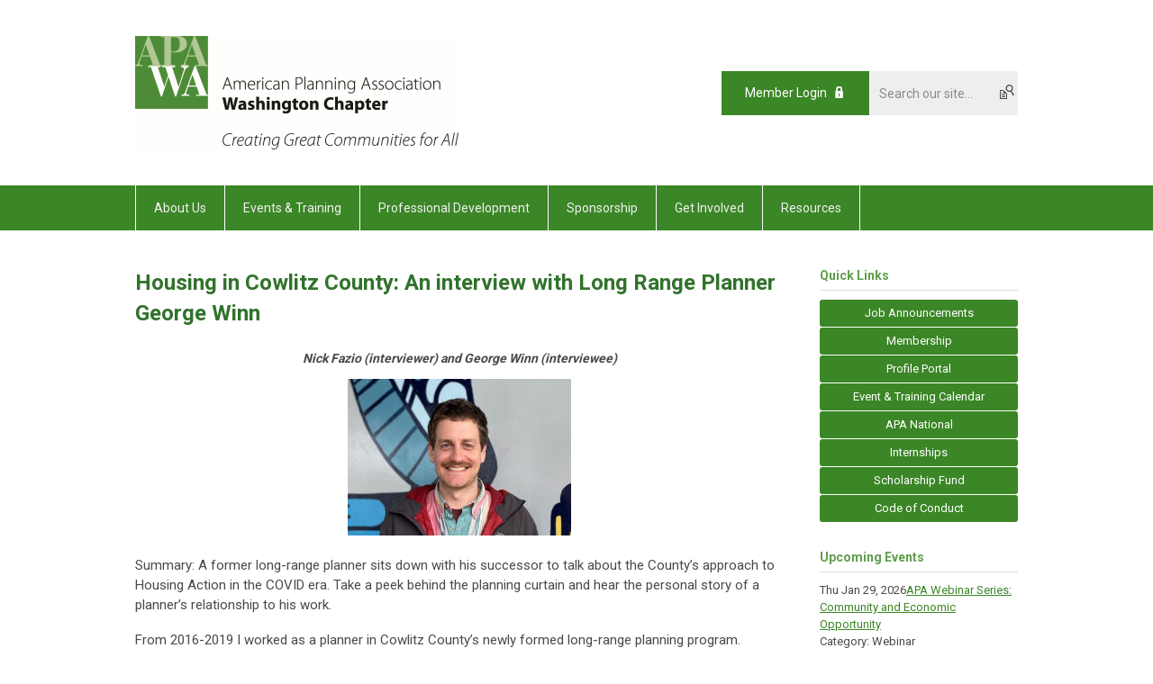

--- FILE ---
content_type: text/html; charset=utf-8
request_url: https://apawa.memberclicks.net/04-2021-housing-in-cowlitz-county-an-interview-with-long-range-planner-george-winn
body_size: 9450
content:
<!DOCTYPE html PUBLIC "-//W3C//DTD XHTML 1.0 Transitional//EN" "http://www.w3.org/TR/xhtml1/DTD/xhtml1-transitional.dtd">
<html xmlns="http://www.w3.org/1999/xhtml" xml:lang="en-us" lang="en-us" >
<head>
<link rel="stylesheet" href="https://cdn.icomoon.io/2584/MCFrontEnd/style-cf.css?p279bq">
<link href='https://fonts.googleapis.com/css?family=Roboto:400,700' rel='stylesheet' type='text/css'>
  <meta http-equiv="content-type" content="text/html; charset=utf-8" />
  <meta name="robots" content="index, follow" />
  <meta name="keywords" content="" />
  <meta name="title" content="04-2021 Housing in Cowlitz County An interview with Long Range Planner George Winn" />
  <meta name="author" content="APAWA Office" />
  <meta name="description" content="" />
  <meta name="generator" content="MemberClicks Content Management System" />
  <meta name="viewport" content="width=device-width, initial-scale=1" />
  <title>04-2021 Housing in Cowlitz County An interview with Long Range Planner George Winn</title>
  <link href="/templates/marietta-jt/favicon.ico" rel="shortcut icon" type="image/x-icon" />
  <style type="text/css">
    ::-webkit-input-placeholder {color:inherit; opacity: 0.6}
    :-moz-placeholder {color:inherit;opacity:0.6}
    ::-moz-placeholder {color:inherit;opacity:0.6}
    :-ms-input-placeholder {color:inherit; opacity: 0.6}
  </style>
  <link rel="stylesheet" href="/components/com_jevents/views/default/assets/css/new-jevents.css" type="text/css" />
  <script type="text/javascript" src="https://apawa.memberclicks.net/includes/js/jquery.min.js"></script>
  <script type="text/javascript" src="https://apawa.memberclicks.net/includes/js/jquery-migrate.min.js"></script>
  <script type="text/javascript">
    (function($){
      jQuery.fn.extend({
        live: function (event, callback) {
          if (this.selector) {
            jQuery(document).on(event, this.selector, callback);
          }
        },
        curCSS : function (element, attrib, val){
          $(element).css(attrib, val);
        }
      })
    })(jQuery);
  </script>
  <script type="text/javascript">jQuery.noConflict();</script>
  <script type="text/javascript" src="https://apawa.memberclicks.net/includes/js/jquery-ui-custom-elvn-fr.min.js"></script>
  <script type="text/javascript" src="https://apawa.memberclicks.net/includes/js/jQueryUIDialogInclude.js"></script>
  <script type="text/javascript" src="https://apawa.memberclicks.net/includes/js/jquery.dataTables.js"></script>
  <script type="text/javascript" src="https://apawa.memberclicks.net/includes/js/jquery.tablednd-0.5.js"></script>
  <script type="text/javascript" src="https://apawa.memberclicks.net/includes/js/json2.js"></script>
  <script type="text/javascript" src="/ui-v2/js/libs/underscore/underscore.js"></script>
  <link rel="stylesheet" href="https://apawa.memberclicks.net/includes/css/themes/base/ui.all.css" type="text/css" />
  <link rel="stylesheet" href="https://apawa.memberclicks.net/includes/css/jqueryui.css" type="text/css" />
  <link rel="stylesheet" href="https://apawa.memberclicks.net/includes/css/system-messages.css" type="text/css" />
  <script type="text/javascript" src="/plugins/system/mtupgrade/mootools.js"></script>
  <script type="text/javascript" src="/includes/js/joomla.javascript.js"></script>
  <script type="text/javascript" src="/media/system/js/caption.js"></script>
  <script type='text/javascript'>
/*<![CDATA[*/
	var jax_live_site = 'https://apawa.memberclicks.net/index.php';
	var jax_site_type = '1.5';
	var jax_token_var = 'e22e3b935b943f3d42b2f2a92af55352';
/*]]>*/
</script><script type="text/javascript" src="https://apawa.memberclicks.net/plugins/system/pc_includes/ajax_1.3.js"></script>
  <link rel="stylesheet" href="/media/system/css/modal.css" type="text/css" />
  <script type="text/javascript" src="/media/system/js/modal.js"></script>
  <script type="text/javascript">
      window.addEvent("domready", function() {
          SqueezeBox.initialize({});
          $$("a.modal").each(function(el) {
              el.addEvent("click", function(e) {
                  new Event(e).stop();
                  SqueezeBox.fromElement(el);
              });
          });
      });
  </script>
  <script type="text/javascript">
    jQuery(document).ready(function() {
      var mcios = navigator.userAgent.toLowerCase().match(/(iphone|ipod|ipad)/);
      var supportsTouch = 'ontouchstart' in window || window.navigator.msMaxTouchPoints || navigator.userAgent.toLowerCase().match(/(iemobile)/);
      if (mcios) {
        jQuery('#bkg').addClass('mc-touch mc-ios');
      } else if (supportsTouch) {
        jQuery('#bkg').addClass('mc-touch non-ios');
      } else {
        jQuery('#bkg').addClass('mc-no-touch');
      }
      jQuery('#cToolbarNavList li:has(li)').addClass('parent');
    });
  </script>

<link rel="stylesheet" href="/templates/system/css/general.css" type="text/css"/>
<link rel="stylesheet" href="/jmc-assets/nivo-slider-css/nivo-slider.css" type="text/css" />
<link rel="stylesheet" href="/jmc-assets/nivo-slider-css/nivo-themes/mc01/mc01.css" type="text/css" />
<link rel="stylesheet" href="/jmc-assets/nivo-slider-css/nivo-themes/mc02/mc02.css" type="text/css" />
<link rel="stylesheet" href="/templates/marietta-jt/css/editor.css" type="text/css" />
<!--[if lte IE 8]>
    <link rel="stylesheet" type="text/css" href="/templates/marietta-jt/css/ie8.css" />
<![endif]-->
<script type="text/javascript" src="/jmc-assets/global-js/hoverIntent.js"></script>
<script type="text/javascript" src="/jmc-assets/global-js/jquery.nivo.slider.pack.js"></script>

<script type="text/javascript">
jQuery(function(){
    jQuery('.socnets ul > li > a > span').each(function() {
        var socnetText = jQuery(this).text().toLowerCase();
        jQuery(this).addClass('icon-'+socnetText);
        jQuery(this).parent('a').addClass(socnetText);
    });

    jQuery('a#menu-toggle').bind('click', function(){
            jQuery('#bkg').toggleClass('show-mobile');
    });

    jQuery('a#menu-toggle-x').bind('click', function(){
        jQuery('#bkg.show-mobile').toggleClass('show-mobile');
    });

    jQuery('div.site-overlay').bind('click',function(){
        jQuery('body.show-mobile').toggleClass('show-mobile');
    });

});
</script>
<script type="text/javascript">// <![CDATA[
jQuery(document).ready(function($) {
	$('#slider').nivoSlider({
        effect: 'fade', // Specify sets like: 'fold,fade,sliceDown'
        slices: 1, // For slice animations
        boxCols: 1, // For box animations
        boxRows: 1, // For box animations
        animSpeed: 500, // Slide transition speed
        pauseTime: 5000, // How long each slide will show
        startSlide: 0, // Set starting Slide (0 index)
        directionNav: false, // Next & Prev navigation
        directionNavHide: false, // Only show on hover
        controlNav: false, // 1,2,3... navigation
        controlNavThumbs: false, // Use thumbnails for Control Nav
        pauseOnHover: true, // Stop animation while hovering
        manualAdvance: false, // Force manual transitions
        prevText: 'Prev', // Prev directionNav text
        nextText: 'Next', // Next directionNav text
        randomStart: true, // Start on a random slide
        beforeChange: function(){}, // Triggers before a slide transition
        afterChange: function(){}, // Triggers after a slide transition
        slideshowEnd: function(){}, // Triggers after all slides have been shown
        lastSlide: function(){}, // Triggers when last slide is shown
        afterLoad: function(){} // Triggers when slider has loaded
    });
});
// ]]></script>

<script type="text/javascript">// <![CDATA[
jQuery(document).ready(function($) {
	$('#slider1').nivoSlider({
        effect: 'fade', // Specify sets like: 'fold,fade,sliceDown'
        slices: 1, // For slice animations
        boxCols: 1, // For box animations
        boxRows: 1, // For box animations
        animSpeed: 500, // Slide transition speed
        pauseTime: 5000, // How long each slide will show
        startSlide: 0, // Set starting Slide (0 index)
        directionNav: false, // Next & Prev navigation
        directionNavHide: false, // Only show on hover
        controlNav: false, // 1,2,3... navigation
        controlNavThumbs: false, // Use thumbnails for Control Nav
        pauseOnHover: true, // Stop animation while hovering
        manualAdvance: false, // Force manual transitions
        prevText: 'Prev', // Prev directionNav text
        nextText: 'Next', // Next directionNav text
        randomStart: true, // Start on a random slide
        beforeChange: function(){}, // Triggers before a slide transition
        afterChange: function(){}, // Triggers after a slide transition
        slideshowEnd: function(){}, // Triggers after all slides have been shown
        lastSlide: function(){}, // Triggers when last slide is shown
        afterLoad: function(){} // Triggers when slider has loaded
    });
});
// ]]></script>

<script type="text/javascript">// <![CDATA[
jQuery(document).ready(function($) {
	$('#slider2').nivoSlider({
        effect: 'fade', // Specify sets like: 'fold,fade,sliceDown'
        slices: 1, // For slice animations
        boxCols: 1, // For box animations
        boxRows: 1, // For box animations
        animSpeed: 500, // Slide transition speed
        pauseTime: 5000, // How long each slide will show
        startSlide: 0, // Set starting Slide (0 index)
        directionNav: false, // Next & Prev navigation
        directionNavHide: false, // Only show on hover
        controlNav: false, // 1,2,3... navigation
        controlNavThumbs: false, // Use thumbnails for Control Nav
        pauseOnHover: true, // Stop animation while hovering
        manualAdvance: false, // Force manual transitions
        prevText: 'Prev', // Prev directionNav text
        nextText: 'Next', // Next directionNav text
        randomStart: true, // Start on a random slide
        beforeChange: function(){}, // Triggers before a slide transition
        afterChange: function(){}, // Triggers after a slide transition
        slideshowEnd: function(){}, // Triggers after all slides have been shown
        lastSlide: function(){}, // Triggers when last slide is shown
        afterLoad: function(){} // Triggers when slider has loaded
    });
});
// ]]></script>

<script type="text/javascript">// <![CDATA[
jQuery(document).ready(function($) {
	$('#slider3').nivoSlider({
        effect: 'fade', // Specify sets like: 'fold,fade,sliceDown'
        slices: 1, // For slice animations
        boxCols: 1, // For box animations
        boxRows: 1, // For box animations
        animSpeed: 500, // Slide transition speed
        pauseTime: 5000, // How long each slide will show
        startSlide: 0, // Set starting Slide (0 index)
        directionNav: false, // Next & Prev navigation
        directionNavHide: false, // Only show on hover
        controlNav: false, // 1,2,3... navigation
        controlNavThumbs: false, // Use thumbnails for Control Nav
        pauseOnHover: true, // Stop animation while hovering
        manualAdvance: false, // Force manual transitions
        prevText: 'Prev', // Prev directionNav text
        nextText: 'Next', // Next directionNav text
        randomStart: true, // Start on a random slide
        beforeChange: function(){}, // Triggers before a slide transition
        afterChange: function(){}, // Triggers after a slide transition
        slideshowEnd: function(){}, // Triggers after all slides have been shown
        lastSlide: function(){}, // Triggers when last slide is shown
        afterLoad: function(){} // Triggers when slider has loaded
    });
});
// ]]></script>
</head>
<body id="bkg">
    <div id="viewports">
        <div id="phone-landscape"></div>
        <div id="tablet-portrait"></div>
        <div id="tablet-landscape"></div>
    </div>
    <a id="menu-toggle-x" class="icon-menu-x"></a>
    <div class="mobile-menu-top modules-2">
                <div class="login-search-menu">		<div class="moduletable mc-search site-search single-search mc-site-search">
		            <form action="/index.php?option=com_search" method="post" name="mod_search_form" class="mc-site-search-mod">
    <div class="search mc-search site-search single-search mc-site-search">
		<input name="searchword" id="mod_search_searchword" alt="Search" class="inputbox inputbox mc-search site-search single-search mc-site-search" type="text" size="20" value=""  placeholder="Search our site..."  onfocus="this.placeholder = ''" onblur="this.placeholder = 'Search our site...'" /><a href="#" class="test button mc-search site-search single-search mc-site-search">Search</a>	</div>
	<input type="hidden" name="task"   value="search" />
	<input type="hidden" name="option" value="com_search" />
    <input type="hidden" name="e22e3b935b943f3d42b2f2a92af55352" value="1" />
</form>
<script type="text/javascript">
	jQuery('form.mc-site-search-mod').find('a').click(function(e){
		e.preventDefault();
		var mcSiteSearchText = jQuery(this).closest('form.mc-site-search-mod').find('input.inputbox').val();
		if (mcSiteSearchText != ''){
			jQuery(this).closest('form.mc-site-search-mod').submit();
		}
	});
</script>
		</div>
			<div class="moduletable">
		            <a id='mcSimpleLogin' href='login'>Member Login</a>		</div>
	</div>
            </div>
    <div class="mobile-menu"><ul class="menu resp-menu"><li class="parent item116"><span class="separator"><span>About Us</span></span><ul><li class="parent item119"><span class="separator"><span>Board of Directors</span></span><ul><li class="item176"><a href="/apa-washington-board-of-directors"><span>APA Washington Board of Directors</span></a></li><li class="item177"><a href="/board-meetings"><span>Board Meetings</span></a></li></ul></li><li class="parent item124"><a href="/sections"><span>Sections</span></a><ul><li class="item125"><a href="/columbia-section"><span>Columbia Section</span></a></li><li class="item126"><a href="/inland-empire-section"><span>Inland Empire Section</span></a></li><li class="item127"><a href="/northwest-section"><span>Northwest Section</span></a></li><li class="item128"><a href="/peninsula-section"><span>Peninsula Section</span></a></li><li class="item129"><a href="/puget-sound-section"><span>Puget Sound Section</span></a></li><li class="item130"><a href="/southwest-section"><span>Southwest Section</span></a></li><li class="item247"><a href="/south-sound-section"><span>South Sound Section</span></a></li></ul></li><li class="parent item183"><span class="separator"><span>Guiding Documents</span></span><ul><li class="item120"><a href="/bylaws"><span>Bylaws</span></a></li><li class="item123"><a href="/strategic-plan"><span>Strategic Plan</span></a></li><li class="item255"><a href="/2024-apa-wa-annual-report"><span>2024 APA WA Annual Report</span></a></li></ul></li><li class="item121"><a href="/join-apa-and-its-divisions"><span>Join APA and Its Divisions</span></a></li><li class="item165"><a href="/contact-us"><span>Contact Us</span></a></li></ul></li><li class="parent item142"><span class="separator"><span>Events &amp; Training</span></span><ul><li class="item145"><a href="/past-conferences-presentations"><span>Past Conferences &amp; Presentations</span></a></li><li class="item146"><a href="/events-training-calendar"><span>Events &amp; Training Calendar</span></a></li></ul></li><li class="parent item154"><span class="separator"><span>Professional Development</span></span><ul><li class="item155"><a href="/aicp"><span>AICP</span></a></li><li class="item266"><a href="/training-events"><span>Training Events</span></a></li><li class="parent item156"><a href="/education"><span>Education</span></a><ul><li class="item238"><a href="/student-faculty-activities"><span>Student/Faculty Activities</span></a></li></ul></li><li class="item158"><a href="/rfp-rfq"><span>RFP/RFQ</span></a></li><li class="item159"><a href="/resume-center"><span>Resume Center</span></a></li></ul></li><li class="item178"><a href="/sponsorship"><span>Sponsorship</span></a></li><li class="parent item182"><a href="/get-involved"><span>Get Involved</span></a><ul><li class="item132"><a href="/community-planning-assistance-teams"><span>Community Planning Assistance Teams</span></a></li><li class="parent item133"><a href="/youth-in-planning"><span>Youth in Planning</span></a><ul><li class="item229"><a href="/washington-by-and-by"><span>Washington, By and By</span></a></li></ul></li><li class="item245"><a href="/annual-conference-committee"><span>Annual Conference Committee</span></a></li><li class="item134"><a href="/legislative-committee"><span>Legislative Committee</span></a></li><li class="item164"><a href="/join-a-committee"><span>Join a Committee</span></a></li><li class="item258"><a href="/apa-wa-scholarship-fund"><span>APA WA Scholarship Fund</span></a></li></ul></li><li class="parent item137"><span class="separator"><span>Resources</span></span><ul><li class="item138"><a href="/growth-management-act"><span>Growth Management Act</span></a></li><li class="item139"><a href="/planning-links"><span>Planning Links</span></a></li><li class="item185"><a href="/planning-officials"><span>Planning Officials</span></a></li><li class="parent item215"><span class="separator"><span>Publications</span></span><ul><li class="item151"><a href="/newsletter1"><span>Newsletter</span></a></li></ul></li><li class="item211"><a href="https://www.youtube.com/channel/UCiKDf1z4rL_9L_GlhaaBaFg" target="_blank"><span>Resource Videos</span></a></li><li class="item136"><a href="http://www.washington-apa.org/ten-big-ideas"><span>Ten Big Ideas</span></a></li><li class="item166"><a href="/members-only"><span>Members Only</span></a></li><li class="item260"><a href="/unauthorized-vendors"><span>Unauthorized Vendors</span></a></li></ul></li></ul></div>
    <div class="mobile-menu-bottom"></div>
    <div class="site-container">
        <div class="site-overlay"></div>
                <div id="site-wrap">
            <div id="header">
                <div class="site-width">
                    <div class="mc-logo-link"><a title="American Planning Association Washington Chapter" href="/"><img src="/assets/site/apawa.png" alt="" /></a></div>
                                        <div class="login-search">		<div class="moduletable mc-search site-search single-search mc-site-search">
		            <form action="/index.php?option=com_search" method="post" name="mod_search_form" class="mc-site-search-mod">
    <div class="search mc-search site-search single-search mc-site-search">
		<input name="searchword" id="mod_search_searchword" alt="Search" class="inputbox inputbox mc-search site-search single-search mc-site-search" type="text" size="20" value=""  placeholder="Search our site..."  onfocus="this.placeholder = ''" onblur="this.placeholder = 'Search our site...'" /><a href="#" class="test button mc-search site-search single-search mc-site-search">Search</a>	</div>
	<input type="hidden" name="task"   value="search" />
	<input type="hidden" name="option" value="com_search" />
    <input type="hidden" name="e22e3b935b943f3d42b2f2a92af55352" value="1" />
</form>
<script type="text/javascript">
	jQuery('form.mc-site-search-mod').find('a').click(function(e){
		e.preventDefault();
		var mcSiteSearchText = jQuery(this).closest('form.mc-site-search-mod').find('input.inputbox').val();
		if (mcSiteSearchText != ''){
			jQuery(this).closest('form.mc-site-search-mod').submit();
		}
	});
</script>
		</div>
			<div class="moduletable">
		            <a id='mcSimpleLogin' href='login'>Member Login</a>		</div>
	</div>
                                        <a id="menu-toggle" class="icon-menu"></a>
                    <div class="clarence"></div>
                </div>
            </div>
            <div id="primary-nav-container">
                <div class="site-width">
                    <div id="primary-menu"><ul class="menu resp-menu"><li class="parent item116"><span class="separator"><span>About Us</span></span><ul><li class="parent item119"><span class="separator"><span>Board of Directors</span></span><ul><li class="item176"><a href="/apa-washington-board-of-directors"><span>APA Washington Board of Directors</span></a></li><li class="item177"><a href="/board-meetings"><span>Board Meetings</span></a></li></ul></li><li class="parent item124"><a href="/sections"><span>Sections</span></a><ul><li class="item125"><a href="/columbia-section"><span>Columbia Section</span></a></li><li class="item126"><a href="/inland-empire-section"><span>Inland Empire Section</span></a></li><li class="item127"><a href="/northwest-section"><span>Northwest Section</span></a></li><li class="item128"><a href="/peninsula-section"><span>Peninsula Section</span></a></li><li class="item129"><a href="/puget-sound-section"><span>Puget Sound Section</span></a></li><li class="item130"><a href="/southwest-section"><span>Southwest Section</span></a></li><li class="item247"><a href="/south-sound-section"><span>South Sound Section</span></a></li></ul></li><li class="parent item183"><span class="separator"><span>Guiding Documents</span></span><ul><li class="item120"><a href="/bylaws"><span>Bylaws</span></a></li><li class="item123"><a href="/strategic-plan"><span>Strategic Plan</span></a></li><li class="item255"><a href="/2024-apa-wa-annual-report"><span>2024 APA WA Annual Report</span></a></li></ul></li><li class="item121"><a href="/join-apa-and-its-divisions"><span>Join APA and Its Divisions</span></a></li><li class="item165"><a href="/contact-us"><span>Contact Us</span></a></li></ul></li><li class="parent item142"><span class="separator"><span>Events &amp; Training</span></span><ul><li class="item145"><a href="/past-conferences-presentations"><span>Past Conferences &amp; Presentations</span></a></li><li class="item146"><a href="/events-training-calendar"><span>Events &amp; Training Calendar</span></a></li></ul></li><li class="parent item154"><span class="separator"><span>Professional Development</span></span><ul><li class="item155"><a href="/aicp"><span>AICP</span></a></li><li class="item266"><a href="/training-events"><span>Training Events</span></a></li><li class="parent item156"><a href="/education"><span>Education</span></a><ul><li class="item238"><a href="/student-faculty-activities"><span>Student/Faculty Activities</span></a></li></ul></li><li class="item158"><a href="/rfp-rfq"><span>RFP/RFQ</span></a></li><li class="item159"><a href="/resume-center"><span>Resume Center</span></a></li></ul></li><li class="item178"><a href="/sponsorship"><span>Sponsorship</span></a></li><li class="parent item182"><a href="/get-involved"><span>Get Involved</span></a><ul><li class="item132"><a href="/community-planning-assistance-teams"><span>Community Planning Assistance Teams</span></a></li><li class="parent item133"><a href="/youth-in-planning"><span>Youth in Planning</span></a><ul><li class="item229"><a href="/washington-by-and-by"><span>Washington, By and By</span></a></li></ul></li><li class="item245"><a href="/annual-conference-committee"><span>Annual Conference Committee</span></a></li><li class="item134"><a href="/legislative-committee"><span>Legislative Committee</span></a></li><li class="item164"><a href="/join-a-committee"><span>Join a Committee</span></a></li><li class="item258"><a href="/apa-wa-scholarship-fund"><span>APA WA Scholarship Fund</span></a></li></ul></li><li class="parent item137"><span class="separator"><span>Resources</span></span><ul><li class="item138"><a href="/growth-management-act"><span>Growth Management Act</span></a></li><li class="item139"><a href="/planning-links"><span>Planning Links</span></a></li><li class="item185"><a href="/planning-officials"><span>Planning Officials</span></a></li><li class="parent item215"><span class="separator"><span>Publications</span></span><ul><li class="item151"><a href="/newsletter1"><span>Newsletter</span></a></li></ul></li><li class="item211"><a href="https://www.youtube.com/channel/UCiKDf1z4rL_9L_GlhaaBaFg" target="_blank"><span>Resource Videos</span></a></li><li class="item136"><a href="http://www.washington-apa.org/ten-big-ideas"><span>Ten Big Ideas</span></a></li><li class="item166"><a href="/members-only"><span>Members Only</span></a></li><li class="item260"><a href="/unauthorized-vendors"><span>Unauthorized Vendors</span></a></li></ul></li></ul></div>
                </div>
            </div>
                                                <div id="content-wrap" class="r-mid">
                            <div class="site-width">
                    <div id="content-padding">
                        <div id="jmc-message"></div>
                        <div id="component-wrap">


<table class="contentpaneopen">



<tr>
<td valign="top">
<h1 dir="ltr">Housing in Cowlitz County: An interview with Long Range Planner George Winn</h1>
<h3 style="text-align: center;"><em>Nick Fazio (interviewer) and George Winn (interviewee)</em></h3>
<div><img style="font-size: 15px; display: block; margin-left: auto; margin-right: auto;" title="George Winn" src="/assets/images/newsletter_images/George_Winn_headshot.jpg" alt="Headshot of George Winn" width="248" height="174" /></div>
<p><br />Summary: A former long-range planner sits down with his successor to talk about the County’s approach to Housing Action in the COVID era. Take a peek behind the planning curtain and hear the personal story of a planner’s relationship to his work.</p>
<p><span style="font-size: 15px;">From 2016-2019 I worked as a planner in Cowlitz County’s newly formed long-range planning program. I connected virtually with one of my successors, George Winn, to take stock of the moment and find out how things are going.</span></p>
<hr />
<p> </p>
<p><span style="font-size: 15px;"><strong style="font-size: 15px;"><em>You and I have both worked as long-range planners in Cowlitz County, though under two very </em><em>different sets of circumstances. When I was there, the program was still new, and we weren’t facing a </em><em>once-in-a-generation global pandemic. Now, the program is more established and of course, the </em><em>United States just passed a grim milestone of more than half a million COVID deaths. Tell me, what’s it </em><em>like to be a planner in Cowlitz County right now?</em></strong></span></p>
<p><em>People are excited! They’re excited to do planning right now because they’re thinking of the future. The </em><em>public isn’t dwelling on the challenging things that are happening right now; they’re planning for that </em><em>new garage or the new historic preservation effort or helping their neighbor on a forward-thinking </em><em>program. The challenge we’re facing here is doing the outreach with many of our residents. This is an </em><em>aging community, so trying to get the public’s input on all the plans, like the housing action plan or a </em><em>zoning or comprehensive plan change, has been difficult. Many of our most engaged residents are older, </em><em>and live in rural areas, so doing robust outreach through Zoom has been a challenge, especially to get as </em><em>much input as we need. But it is an exciting time to be a planner because people are looking forward to </em><em>what is next for their community, and not focused on the closed schools or dreary weather or COVID </em><em>deaths.</em></p>
<p><strong><em>As you noted, Cowlitz County is working on a Housing Action Plan, which is something many of our </em><em>readers have experience with, and many may even be working on their own. How is that going?</em></strong></p>
<p><em>It’s going well so far! We have presented at four different community meetings, done interviews with 11 </em><em>local professionals, and have gotten dozens of survey responses. The community is definitely excited </em><em>about coming up with ways to increase the variety and quantity of housing. Across the board, </em><em>developers, realtors, elected officials, and community members are showing genuine interest in adjusting </em><em>the development code and zoning maps to encourage more housing. The County is also looking at </em><em>addressing pesky internal procedures that can add time to the development process. We released a draft </em><em>needs assessment in early January, and the overall result is that we desperately need more housing. The </em><em>county’s population is aging, and people here are having fewer kids. Of the people that are struggling </em><em>with housing here, the majority are single-person households who are elderly. We’re talking about our </em><em>grandmothers on social security, living in an RV or alone on a rural lot. That is what poverty looks like </em><em>here, so getting that population housed is high priority according to the public outreach we’ve done.</em></p>
<p><strong><em>What makes Cowlitz County’s approach unique?</em></strong></p>
<p><em>Cowlitz County has one of least restrictive ADU codes in the state. Our code provides so much </em><em>opportunity for property owners to house extended family members and create extra income. We want </em><em>to build off that and adjust the permitted uses in urban areas to increase gentle density. In areas with </em><em>adequate infrastructure, maybe that means allowing something denser than duplexes. We’re hearing </em><em>that the cost to install a septic system and drill a well in rural parts of the county is anywhere from </em><em>$20,000 to $40,000. That is a huge amount of cost being added to a development. Our aging </em><em>grandmother most likely doesn’t want two acres of land, five miles up a mountain road with a well and </em><em>septic tank anyway. Finding smaller areas closer to town where we can build new homes is a high </em><em>priority. Another thing we’re doing is looking at the language we use. We want to encourage housing, </em><em>neighborhoods, and communities, instead of duplexes, subdivisions, and urban areas. Practically </em><em>speaking, they mean the same thing, but phrasing it differently sends a message that is easier for the </em><em>public to get behind.</em></p>
<p><strong><em>What are some of the challenges you’re running into?</em></strong></p>
<p><em>The north end of the county is only a 50-minute drive from Olympia, and the southern end is only 20 </em><em>minutes from Vancouver and Portland, so Cowlitz County is in a spot where development pressure is </em><em>coming from both ends. Commuters with increased incomes are pricing out local renters by creating </em><em>rental bidding wars. Property taxes for grandma are going up because new transplants are building big </em><em>houses.</em></p>
<p><em>We also have 1,600 RV spaces in our county that provide a huge amount of affordable housing. Most RV </em><em>parks do not plan to expand, and not many news ones are planned to be built. But in Cowlitz County, we </em><em>have a lot of people staying in those RV parks permanently. Whether they’re in an RV by choice or not, </em><em>most of these people are only one step away from leaving the county for greener pastures, so prioritizing </em><em>those people by encouraging affordable housing that is safer and more permanent is essential.</em></p>
<p><strong><em>I know you spent some time in Guinea while you served in the Peace Corps. How has your experience in West Africa influenced the work you’re doing today?</em></strong></p>
<p><em>In Guinean culture, listening to the elders in the room is expected. Here, back in Cowlitz County, I’m trying to do the same thing. I grew up here and can recall things from my youth, like the flood of 1996, but working with the most experienced senior members in our community is adding a lot of value to </em><em>efforts like the Housing Action Plan or Historic Preservation Program.</em></p>
<p><strong><em>What are you most looking forward to in the next year?</em></strong></p>
<p><em>As a resident of Longview, I’m involved in their Active Transportation Advisory Committee. We get </em><em>together to talk about how to make biking and walking improvements in Longview, the largest city in </em><em>Cowlitz County. I love that, much like the County’s Historic Preservation Program, we’re just a group of </em><em>eight people who are excited about something in our community and want to move forward with </em><em>incremental solutions as a positive step. I like biking, so this summer I’m hoping to bike across the state </em><em>on the John Wayne Pioneer Trail from North Bend to the Idaho border. Maybe I’ll do two days before my </em><em>knee gives out, or maybe I’ll do the whole thing. Either way, I won’t be stuck inside. </em></p>
<hr />
<p>George Winn is a long-range planner in Cowlitz County, and can be reached by email at <a href="/cdn-cgi/l/email-protection#63140a0d0d0423000c4d000c140f0a17194d14024d1610"><span class="__cf_email__" data-cfemail="3146585f5f5671525e1f525e465d58454b1f46501f4442">[email&#160;protected]</span></a>. If you haven’t connected with George yet you totally should, because he is like, way cool.</p></td>
</tr>

</table>
<span class="article_separator">&nbsp;</span>
</div>
                    </div>
                                        <div class="login-search side-bar">		<div class="moduletable mc-search site-search single-search mc-site-search">
		            <form action="/index.php?option=com_search" method="post" name="mod_search_form" class="mc-site-search-mod">
    <div class="search mc-search site-search single-search mc-site-search">
		<input name="searchword" id="mod_search_searchword" alt="Search" class="inputbox inputbox mc-search site-search single-search mc-site-search" type="text" size="20" value=""  placeholder="Search our site..."  onfocus="this.placeholder = ''" onblur="this.placeholder = 'Search our site...'" /><a href="#" class="test button mc-search site-search single-search mc-site-search">Search</a>	</div>
	<input type="hidden" name="task"   value="search" />
	<input type="hidden" name="option" value="com_search" />
    <input type="hidden" name="e22e3b935b943f3d42b2f2a92af55352" value="1" />
</form>
<script data-cfasync="false" src="/cdn-cgi/scripts/5c5dd728/cloudflare-static/email-decode.min.js"></script><script type="text/javascript">
	jQuery('form.mc-site-search-mod').find('a').click(function(e){
		e.preventDefault();
		var mcSiteSearchText = jQuery(this).closest('form.mc-site-search-mod').find('input.inputbox').val();
		if (mcSiteSearchText != ''){
			jQuery(this).closest('form.mc-site-search-mod').submit();
		}
	});
</script>
		</div>
			<div class="moduletable">
		            <a id='mcSimpleLogin' href='login'>Member Login</a>		</div>
	</div>
                                                            <div id="right-bar" class="side-bar">		<div class="moduletable button-list mc-button-list">
					<h3>Quick Links</h3>
		            <ul class="menu"><li class="item251"><a href="/job-announcement"><span>Job Announcements</span></a></li><li class="item254"><a href="/membership"><span>Membership</span></a></li><li class="item232"><a href="/profile-portal-"><span>Profile Portal</span></a></li><li class="item236"><a href="/event-training-calendar"><span>Event &amp; Training Calendar</span></a></li><li class="item237"><a href="https://www.planning.org/" target="_blank"><span>APA National</span></a></li><li class="item240"><a href="/internships"><span>Internships</span></a></li><li class="item259"><a href="/scholarship-fund"><span>Scholarship Fund</span></a></li><li class="item265"><a href="https://apawa.memberclicks.net/code-of-conduct-final"><span>Code of Conduct</span></a></li></ul>		</div>
			<div class="moduletable">
					<h3>Upcoming Events</h3>
		            <table class="mod_events_latest_table" width="100%" border="0" cellspacing="0" cellpadding="0" align="center"><tr class="jevrow0"><td class="mod_events_latest_first"><div class="mc-event-listing" style="border-color: #999900 "><span class="mod_events_latest_date">Thu Jan 29, 2026</span><span class="mod_events_latest_content"><a href="/index.php?option=com_jevents&amp;task=icalrepeat.detail&amp;evid=323&amp;Itemid=222&amp;year=2026&amp;month=01&amp;day=29&amp;title=apa-webinar-series-community-and-economic-opportunity&amp;uid=60d29a4f64c9b06a2875db2cca1f6984" >APA Webinar Series: Community and Economic Opportunity</a></span><div class="event-list-cat">Category: Webinar</div></div></td></tr>
<tr class="jevrow1"><td class="mod_events_latest"><div class="mc-event-listing" style="border-color: #000000 "><span class="mod_events_latest_date">Wed Oct 7, 2026</span><span class="mod_events_latest_content"><a href="/index.php?option=com_jevents&amp;task=icalrepeat.detail&amp;evid=329&amp;Itemid=222&amp;year=2026&amp;month=10&amp;day=07&amp;title=2026-apa-wa-annual-conference&amp;uid=4b2f4d52ccf6a9f71042f68055fe5900" >2026 APA WA Annual Conference</a></span><div class="event-list-cat">Category: APA WA Events</div></div></td></tr>
<tr class="jevrow0"><td class="mod_events_latest"><div class="mc-event-listing" style="border-color: #000000 "><span class="mod_events_latest_date">Thu Oct 8, 2026</span><span class="mod_events_latest_content"><a href="/index.php?option=com_jevents&amp;task=icalrepeat.detail&amp;evid=329&amp;Itemid=222&amp;year=2026&amp;month=10&amp;day=07&amp;title=2026-apa-wa-annual-conference&amp;uid=4b2f4d52ccf6a9f71042f68055fe5900" >2026 APA WA Annual Conference</a></span><div class="event-list-cat">Category: APA WA Events</div></div></td></tr>
<tr class="jevrow1"><td class="mod_events_latest"><div class="mc-event-listing" style="border-color: #000000 "><span class="mod_events_latest_date">Fri Oct 9, 2026</span><span class="mod_events_latest_content"><a href="/index.php?option=com_jevents&amp;task=icalrepeat.detail&amp;evid=329&amp;Itemid=222&amp;year=2026&amp;month=10&amp;day=07&amp;title=2026-apa-wa-annual-conference&amp;uid=4b2f4d52ccf6a9f71042f68055fe5900" >2026 APA WA Annual Conference</a></span><div class="event-list-cat">Category: APA WA Events</div></div></td></tr>
</table>
<h6><a href="/index.php?option=com_jevents&amp;Itemid=222&amp;task=." >View Full Calendar</a></h6>		</div>
			<div class="moduletable">
					<h3>The Washington Planner</h3>
		            <strong>APA Washington's Monthly Newsletter</strong><br /><a href="https://apawa.memberclicks.net/2026-january-newsletter">Read the latest issue&gt;&gt;</a><br /><a href="https://apawa.memberclicks.net/how-to-submit-articles">Submit an article&gt;&gt;</a>		</div>
			<div class="moduletable">
					<h3>Sponsors</h3>
		            <div class="slider-wrapper theme-mc01">
<div class="ribbon"></div>
<div id="slider" class="nivoSlider"><!-- >>> Modules Anywhere >>> --><a href="https://apawa.memberclicks.net/2025-sponsors"><img style="margin: 0px; width: 200px;" title="" src="/assets/docs/2024/Thank%20You%20Sponsors.png" alt="" align="" /></a><!-- <<< Modules Anywhere <<< --></div>
</div>		</div>
	</div>
                                    </div>
                <div class="clarence"></div>
            </div>
                    </div>
        <div id="footer">
            <div class="site-width">
                <div class="footer-info"><p>© Copyright 2026 American Planning Association Washington Chapter<br />2150 N 107th St, Ste 330<br />Seattle, WA 98133-9009<br />Phone 206.682.7436<br />Email: <span style="text-decoration: underline;"><span style="color: #ffffff; text-decoration: underline;"><a href="/cdn-cgi/l/email-protection#adc2cbcbc4cec8eddaccdec5c4c3cad9c2c380ccddcc83c2dfca"><span style="color: #ffffff; text-decoration: underline;"><span class="__cf_email__" data-cfemail="741b12121d1711340315071c1d1a13001b1a591504155a1b0613">[email&#160;protected]</span></span></a></span></span></p>
<p><span style="text-decoration: underline;"><span style="color: #ffffff;"><a href="/privacy-policy"><span style="color: #ffffff; text-decoration: underline;">Privacy Policy</span></a></span></span></p>
<p><span style="text-decoration: underline;"><span style="color: #ffffff;"><a href="/privacy-policy"></a></span></span><span style="text-decoration: underline; color: #ffffff;"><a href="https://apawa.memberclicks.net/trouble-getting-our-emails-"><span style="color: #ffffff; text-decoration: underline;">Trouble getting our emails?</span></a></span></p></div>
                <div class="socnets"><ul class="menu" id="socnets"><li class="item113"><a href="https://twitter.com/APA_Planning" target="_blank"><span>Twitter</span></a></li><li class="item115"><a href="https://www.facebook.com/pages/APA-Washington/183674101666769" target="_blank"><span>Facebook</span></a></li><li class="item114"><a href="http://www.linkedin.com/groups?gid=3047393&amp;trk=hb_side_g" target="_blank"><span>LinkedIn</span></a></li></ul></div>
                <a id="RTT" href="#">Back to top <span class="icon-arrow-up"></span></a>
                <div class="clarence"></div>
                <div id= "sbiWrap"><a id="sbi" href="http://www.sbims.com" target="_blank">sbi where non-profits grow</a></div>
                <div id="pbmc-wrap">
                    <a id="pbmc" title="powered by MemberClicks" href="http://www.memberclicks.com/" target="_blank">powered by 
                        <span class="icon-mc-logomark"></span>
                        <span class="icon-mc-wordmark"></span>
                        <span class="mc-brand-container">MemberClicks</span>
                    </a>
                </div>
                <div class="clarence"></div>
            </div>
        </div>
    </div>
    <script data-cfasync="false" src="/cdn-cgi/scripts/5c5dd728/cloudflare-static/email-decode.min.js"></script><script type="text/javascript" src="/jmc-assets/global-js/mc-respond-v2.1.js"></script>
     <!-- inject global template body code -->
    
			<script type="text/javascript">
			document.write(unescape("%3Cscript src='https://ssl.google-analytics.com/ga.js' type='text/javascript'%3E%3C/script%3E"));
			</script>
			<script type="text/javascript">
			try {
			var pageTracker = _gat._getTracker("UA-58356608-1");
			pageTracker._trackPageview();
			} catch(err) {}</script>
			</body>
</html>